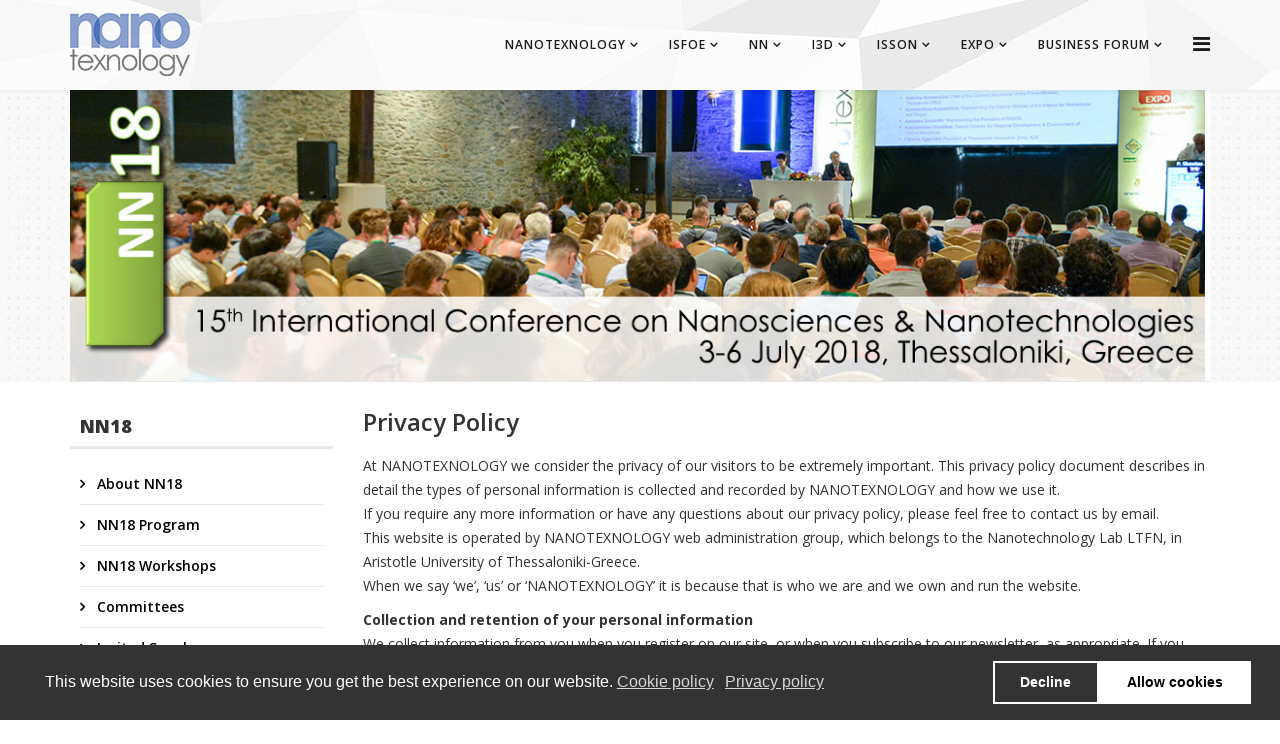

--- FILE ---
content_type: text/html; charset=utf-8
request_url: https://www.nanotexnology.com/2018/index.php/nn17-past-events/78-nanotexnology-general/362-privacy-policy
body_size: 12234
content:
<!DOCTYPE html>
<html xmlns="http://www.w3.org/1999/xhtml" xml:lang="en-gb" lang="en-gb" dir="ltr">
    <head>
        <meta http-equiv="X-UA-Compatible" content="IE=edge">
        <meta name="viewport" content="width=device-width, initial-scale=1">
                <!-- head -->
        <base href="https://www.nanotexnology.com/2018/index.php/nn17-past-events/78-nanotexnology-general/362-privacy-policy" />
	<meta http-equiv="content-type" content="text/html; charset=utf-8" />
	<meta name="keywords" content="nanotechnology, 2018, conference, exhibition, expo, organic, flexible, nanomaterials, nano, thessaloniki, greece, symposium electronics, nanoscience, nanosciences, nanotechnologies, flexible organic electronics, ISFOE, NN, ISSON, summer schools, nanomedicine, drug delivery, nanobiotechnology, bioelectronics, nanobio, NANOTEXNOLOGY, OLED, OPV, solar cells, ltfn, OTFT, OFET, 3D Printing, 3D Bioprinting, Additive Manufacturing, Digital Manufacturing" />
	<meta name="author" content="Super User" />
	<meta name="description" content="NANOTEXNOLOGY 2018: International Conferences &amp; Exhibition on Nanotechnologies - Organic Electronics &amp; Nanomedicine" />
	<meta name="generator" content="Joomla! - Open Source Content Management" />
	<title>Privacy Policy</title>
	<link href="/2018/images/stories/food/favicon.png" rel="shortcut icon" type="image/vnd.microsoft.icon" />
	<link href="//fonts.googleapis.com/css?family=Open+Sans:300,300italic,regular,italic,600,600italic,700,700italic,800,800italic&amp;subset=latin,greek-ext" rel="stylesheet" type="text/css" />
	<link href="/2018/templates/shaper_helix3/css/bootstrap.min.css" rel="stylesheet" type="text/css" />
	<link href="/2018/templates/shaper_helix3/css/font-awesome.min.css" rel="stylesheet" type="text/css" />
	<link href="/2018/templates/shaper_helix3/css/legacy.css" rel="stylesheet" type="text/css" />
	<link href="/2018/templates/shaper_helix3/css/template.css" rel="stylesheet" type="text/css" />
	<link href="/2018/templates/shaper_helix3/css/presets/preset1.css" rel="stylesheet" type="text/css" class="preset" />
	<link href="/2018/templates/shaper_helix3/css/frontend-edit.css" rel="stylesheet" type="text/css" />
	<link href="/2018/modules/mod_reslider/assets/css/flexslider.css" rel="stylesheet" type="text/css" />
	<link href="/2018/plugins/system/gdpr/assets/css/cookieconsent.min.css" rel="stylesheet" type="text/css" />
	<style type="text/css">
body{font-family:Open Sans, sans-serif; font-weight:normal; }h1{font-family:Open Sans, sans-serif; font-weight:800; }h2{font-family:Open Sans, sans-serif; font-weight:600; }h3{font-family:Open Sans, sans-serif; font-weight:normal; }h4{font-family:Open Sans, sans-serif; font-weight:normal; }h5{font-family:Open Sans, sans-serif; font-weight:600; }h6{font-family:Open Sans, sans-serif; font-weight:600; }.sp-megamenu-parent{font-family:Open Sans, sans-serif; font-weight:600; }.post-format {
display: none;
}
.entry-header.has-post-format {
margin-left: 0px;
margin-bottom: 20px;
}
#sp-header {
opacity: 0.9;
}
#sp-feature background {
opacity: 0.5;
}
img {
display:inline;
padding-right: 5px;
}
#sp-bottom img {
padding: 10px;
filter: url("data:image/svg+xml;utf8,<svg xmlns=\'http://www.w3.org/2000/svg\'><filter id=\'grayscale\'><feColorMatrix type=\'matrix\' values=\'0.3333 0.3333 0.3333 0 0 0.3333 0.3333 0.3333 0 0 0.3333 0.3333 0.3333 0 0 0 0 0 1 0\'/></filter></svg>#grayscale");
  filter: gray;
  -webkit-filter: grayscale(100%);
}
#sp-bottom img:hover {
filter: none;
  -webkit-filter: grayscale(0%);
}
.entry-title {
margin: 0 0 0 0;
}
.entry-header {
margin:0;
}
h1 {
font-size: 30px;
}
.sp-megamenu-parent .sp-dropdown .sp-dropdown-inner {
padding: 1px;
}
.nav {
font-weight: 600;
}
.sp-module {
margin:0px;
}
.sp-module .sp-module-title {
margin: 0 0 10px 0;
font-size: 24px;
font-weight: 400;
text-transform: none;
}
.sp-module:first-child {
margin:0px;
}
.custom-left {
margin-top: 20px;
//border: 1px solid #e8e8e8;
}
.custom-left background-image {
opacity: 0.2;
}
.custom-left-title {
font-size:18px;
font-weight: 800;
padding: 10px;
border-bottom: 3px solid #e8e8e8;
margin: 5px 0 5px 0!important;
}
.custom-left ul {
padding: 10px;
}
.offcanvas-menu .offcanvas-inner .sp-module {
margin-top:10px;
padding: 10px;
}
.offcanvas-menu .offcanvas-inner .sp-module:first-child {
margin-top:10px;
padding: 10px;
}
  /* Table-expo new styles */
.table-exh {
  margin: 0px;
  padding: 0px;
  width: 100%;
  box-shadow: 5px 5px 5px 0px #CCCCCC;
  border: 1px solid #F2F2F2;
  -moz-border-radius-bottomleft: 7px;
  -webkit-border-bottom-left-radius: 7px;
  border-bottom-left-radius: 7px;
  -moz-border-radius-bottomright: 7px;
  -webkit-border-bottom-right-radius: 7px;
  border-bottom-right-radius: 7px;
  -moz-border-radius-topright: 7px;
  -webkit-border-top-right-radius: 7px;
  border-top-right-radius: 7px;
  -moz-border-radius-topleft: 7px;
  -webkit-border-top-left-radius: 7px;
  border-top-left-radius: 7px;
}
.table-exh table {
  width: 100%;
  height: 100%;
  margin: 0px;
  padding: 0px;
}
.table-exh tr:last-child td:last-child {
  -moz-border-radius-bottomright: 7px;
  -webkit-border-bottom-right-radius: 7px;
  border-bottom-right-radius: 7px;
}
.table-exh table tr:first-child td:first-child {
  -moz-border-radius-topleft: 7px;
  -webkit-border-top-left-radius: 7px;
  border-top-left-radius: 7px;
}
.table-exh table tr:first-child td:last-child {
  -moz-border-radius-topright: 7px;
  -webkit-border-top-right-radius: 7px;
  border-top-right-radius: 7px;
}
.table-exh tr:last-child td:first-child {
  -moz-border-radius-bottomleft: 7px;
  -webkit-border-bottom-left-radius: 7px;
  border-bottom-left-radius: 7px;
}
.table-exh tr:nth-child(odd) {
  background-color: #F2F2F2;
}
.table-exh tr:nth-child(even) {
  background-color: #FFFFFF;
}
.table-exh td {
  vertical-align: middle;
  border: 1px solid #F2F2F2;
  border-width: 0px 1px 1px 0px;
  text-align: left;
  padding: 7px;
  font-size: 12px;
  font-family: Arial;
  font-weight: bold;
  color: #7F8182;
}
.table-exh tr:last-child td {
  border-width: 0px 1px 0px 0px;
}
.table-exh tr td:last-child {
  border-width: 0px 0px 1px 0px;
}
.table-exh tr:last-child td:last-child {
  border-width: 0px 0px 0px 0px;
}
.table-exh tr:first-child td {
  background-color: #22b8f0;
  border: 0px solid #F2F2F2;
  text-align: center;
  border-width: 0px 0px 1px 1px;
  font-size: 14px;
  font-family: Arial;
  font-weight: bold;
  color: #FFFFFF;
}
.table-exh tr:first-child:hover td {
  background-color: #22b8f0;
}
.table-exh tr:first-child td:first-child {
  border-width: 0px 0px 1px 0px;
}
.table-exh tr:first-child td:last-child {
  border-width: 0px 0px 1px 1px;
}
/* table-Invited new styles*/
.table-inv table {
  width: 100%;
  height: 100%;
  margin: 0px;
  padding: 0px;
}
.table-inv td {
padding: 3pt;
}
.table-inv img {
  max-width: inherit;
}
  /* Buttons new styles */
.btn_class1 {
  font-size:15px;
  font-family:Arial;
  font-weight:normal;
  -moz-border-radius:42px;
  -webkit-border-radius:42px;
  border-radius:42px;
  border:2px solid #ff3d30;
  padding:9px 18px;
  text-decoration:none;
  background-color:transparent;
  color:#ff3d30;
  font-style: strong;
  display:inline-block;
  width: 140px;
  text-align: center;
}
.btn_class1:hover {
  color:#ffffff;
  background-color:#ff3d30;
  transition-delay: 0.08s;
}
.btn_class1:active {
  position:relative;
  top:1px;
}
.btn_class1:a.link {
  cursor: auto;
}
.btn_class2 {
  font-size:15px;
  font-family:Arial;
  font-weight:normal;
  -moz-border-radius:42px;
  -webkit-border-radius:42px;
  border-radius:42px;
  border:2px solid #4d0b75;
  padding:9px 18px;
  text-decoration:none;
  background-color:transparent;
  color:#4d0b75;
  font-style: strong;
  display:inline-block;
  width: 140px;
  text-align: center;
}
.btn_class2:hover {
  color:#ffffff;
  background-color:#4d0b75;
  transition-delay: 0.08s;
}
.btn_class2:active {
  position:relative;
  top:1px;
}
.btn_class2:a.link {
  cursor: auto;
}
.btn_class3 {
  font-size:15px;
  font-family:Arial;
  font-weight:normal;
  -moz-border-radius:42px;
  -webkit-border-radius:42px;
  border-radius:42px;
  border:2px solid #08bcdf;
  padding:9px 18px;
  text-decoration:none;
  background-color:transparent;
  color:#08bcdf;
  font-style: strong;
  display:inline-block;
  width: 140px;
  text-align: center;
}
.btn_class3:hover {
  color:#ffffff;
  background-color:#08bcdf;
  transition-delay: 0.08s;
}
.btn_class3:active {
  position:relative;
  top:1px;
}
.btn_class3:a.link {
  cursor: auto;
}
.btn_class4 {
  font-size:15px;
  font-family:Arial;
  font-weight:normal;
  -moz-border-radius:42px;
  -webkit-border-radius:42px;
  border-radius:42px;
  border:2px solid #fed700;
  padding:9px 18px;
  text-decoration:none;
  background-color:transparent;
  color:#fed700;
  font-style: strong;
  display:inline-block;
  width: 140px;
  text-align: center;
}
.btn_class4:hover {
  color:#ffffff;
  background-color:#fed700;
  transition-delay: 0.08s;
}
.btn_class4:active {
  position:relative;
  top:1px;
}
.btn_class4:a.link {
  cursor: auto;
}
/* end new button styles */
.bgtitle {
background-image: url(/images/stories/food/worn_dots_bg.png);
background-repeat:repeat;
background-color: #fafafa;
background-position: 0 0;
padding:5px 10px 5px 10px;
z-index:-1;
border-radius: 10px;
-moz-border-radius: 10px;
overflow:hidden;
}
.autoResizeImage {
    max-width: 100%;
    height: auto;
    width: auto;
}
/* table-Program new styles*/
.table-prog table {
  width: 100%;
  height: 100%;
  margin: 0 auto;
  border-collapse: collapse;
  padding: 0px;
}
.table-prog td:nth-child(1) {
   width: 20%;
}
.table-prog td:nth-child(2) {
   width: 80%;
}
.table-prog td {
padding: 10pt;
}
.table-prog tr {
  background-color: #F2F2F2;
}
/* table-Program overviewnew styles*/
.table-over table {
  width: 100%;
  height: 100%;
  margin: 0 auto;
  border-collapse: collapse;
  padding: 0px;
}
.table-over td:nth-child(1) {
   width: 20%;
}
.table-over td:nth-child(2) {
   width: 40%;
}
.table-over td:nth-child(3) {
   width: 40%;
}
.table-over td {
padding: 10pt;
}
.table-over tr {
  background-color: #F2F2F2;
}
/*problem with uniforms field*/
.jsn-uniform.jsn-master .jsn-bootstrap select {
margin-bottom: 0px;
}
/*styles for problems in megamenu viewing*/
@media screen and (max-width: 802px) {
.sp-megamenu-parent > li > a {
display: none !important;}
}
/*styles for menu module inside secured area*/
.custom-men ul>li {
border-bottom: none !important;
}
.custom-men ul>li>a:before {
  content: none !important;
}
.custom-men ul>li.active>a {
  color: #22b8f0;
}
.custom-men ul>li:hover>a {
color: #ffffff; 
background: #22b8f0;
}
/*styles for accordion display problems*/
.fancypantsaccordionholder .accordion .accordion-item  {
display: unset!important;
}#sp-header{ background-image:url("/2018/images/stories/banners/header_bg.png"); }#sp-feature{ background-image:url("/2018/images/stories/food/worn_dots_bg.png");background-repeat:repeat;background-position:0 0;background-color:#fafafa; }#sp-main-body{ padding:20px; }#sp-bottom{ background-image:url("/2018/images/stories/food/squairy_light_bg.png");background-repeat:repeat;background-color:#f5f5f5;padding:30px 0px; }#sp-bottom{ background-color:#f5f5f5; }#sp-footer{ background-image:url("/2018/images/stories/food/stardust_bg.png");background-repeat:repeat;background-color:#333333; }div.cc-window, span.cc-cookie-settings-toggler{font-size:16px}div.cc-revoke{font-size:16px}div.cc-settings-label,span.cc-cookie-settings-toggle{font-size:14px}div.cc-window.cc-banner{padding:1em 1.8em}div.cc-window.cc-floating{padding:2em 1.8em}
	</style>
	<script type="application/json" class="joomla-script-options new">{"csrf.token":"aee62217bf997a4b1807d5305dd48820","system.paths":{"root":"\/2018","base":"\/2018"}}</script>
	<script src="/2018/media/jui/js/jquery.min.js?15f3ef222a5d496eeb13bb39ea8f8f87" type="text/javascript"></script>
	<script src="/2018/media/jui/js/jquery-noconflict.js?15f3ef222a5d496eeb13bb39ea8f8f87" type="text/javascript"></script>
	<script src="/2018/media/jui/js/jquery-migrate.min.js?15f3ef222a5d496eeb13bb39ea8f8f87" type="text/javascript"></script>
	<script src="/2018/media/system/js/caption.js?15f3ef222a5d496eeb13bb39ea8f8f87" type="text/javascript"></script>
	<script src="/2018/media/system/js/core.js?15f3ef222a5d496eeb13bb39ea8f8f87" type="text/javascript"></script>
	<script src="/2018/templates/shaper_helix3/js/bootstrap.min.js" type="text/javascript"></script>
	<script src="/2018/templates/shaper_helix3/js/jquery.sticky.js" type="text/javascript"></script>
	<script src="/2018/templates/shaper_helix3/js/main.js" type="text/javascript"></script>
	<script src="/2018/templates/shaper_helix3/js/frontend-edit.js" type="text/javascript"></script>
	<script src="/2018/modules/mod_reslider/assets/js/jquery.flexslider-min.js" type="text/javascript"></script>
	<script src="/2018/plugins/system/gdpr/assets/js/cookieconsent.min.js" type="text/javascript" defer="defer"></script>
	<script src="/2018/plugins/system/gdpr/assets/js/init.js" type="text/javascript" defer="defer"></script>
	<script type="text/javascript">
jQuery(window).on('load',  function() {
				new JCaption('img.caption');
			});
var sp_preloader = '0';

var sp_gotop = '1';

var sp_offanimation = 'slidetop';
var gdprConfigurationOptions = { complianceType: 'opt-in',
																			  disableFirstReload: 0,
																	  		  blockJoomlaSessionCookie: 1,
																			  blockExternalCookiesDomains: 0,
																			  allowedCookies: '',
																			  blockCookieDefine: 1,
																			  autoAcceptOnNextPage: 0,
																			  revokable: 1,
																			  lawByCountry: 0,
																			  checkboxLawByCountry: 0,
																			  dismissOnScroll: 0,
																			  dismissOnTimeout: 0,
																			  containerSelector: 'body',
																			  hideOnMobileDevices: 0,
																			  defaultClosedToolbar: 0,
																			  toolbarLayout: 'basic',
																			  toolbarTheme: 'edgeless',
																			  revocableToolbarTheme: 'basic',
																			  toolbarPosition: 'bottom',
																			  revokePosition: 'revoke-top',
																			  toolbarPositionmentType: 1,
																			  popupBackground: '#333333',
																			  popupText: '#ffffff',
																			  popupLink: '#ffffff',
																			  buttonBackground: '#ffffff',
																			  buttonBorder: '#ffffff',
																			  buttonText: '#000000',
																			  highlightOpacity: '100',
																			  highlightBackground: '#333333',
																			  highlightBorder: '#ffffff',
																			  highlightText: '#ffffff',
																			  highlightDismissBackground: '#333333',
																		  	  highlightDismissBorder: '#ffffff',
																		 	  highlightDismissText: '#ffffff',
																			  hideRevokableButton: 1,
																			  hideRevokableButtonOnscroll: 0,
																			  customRevokableButton: 0,
																			  headerText: 'Cookies used on the website!',
																			  messageText: 'This website uses cookies to ensure you get the best experience on our website.',
																			  denyMessageEnabled: 0, 
																			  denyMessage: 'You have declined cookies, to ensure the best experience on this website please consent the cookie usage.',
																			  placeholderBlockedResources: 0, 
																	  		  placeholderBlockedResourcesText: 'You must accept cookies and reload the page to view this content',
																			  dismissText: 'Got it!',
																			  allowText: 'Allow cookies',
																			  denyText: 'Decline',
																			  cookiePolicyLinkText: 'Cookie policy',
																			  cookiePolicyLink: 'http://www.nanotexnology.com/index.php/78-nanotexnology-general/362-privacy-policy',
																			  cookiePolicyRevocableTabText: 'Cookie policy',
																			  privacyPolicyLinkText: 'Privacy policy',
																			  privacyPolicyLink: 'http://www.nanotexnology.com/index.php/78-nanotexnology-general/362-privacy-policy',
																			  toggleCookieSettings: 0,
																	  		  toggleCookieSettingsText: '<span class="cc-cookie-settings-toggle">Settings <span class="cc-cookie-settings-toggler">&#x25EE;</span></span>',
																			  showLinks: 1,
																			  blankLinks: '_blank',
																			  autoOpenPrivacyPolicy: 0,
																			  openAlwaysDeclined: 1,
																			  cookieSettingsLabel: 'Cookie settings:',
															  				  cookieSettingsDesc: 'Choose which kind of cookies you want to disable by clicking on the checkboxes. Click on a category name for more informations about used cookies.',
																			  cookieCategory1Enable: 0,
																			  cookieCategory1Name: 'Necessary',
																			  cookieCategory1Locked: 0,
																			  cookieCategory2Enable: 0,
																			  cookieCategory2Name: 'Preferences',
																			  cookieCategory2Locked: 0,
																			  cookieCategory3Enable: 0,
																			  cookieCategory3Name: 'Statistics',
																			  cookieCategory3Locked: 0,
																			  cookieCategory4Enable: 0,
																			  cookieCategory4Name: 'Marketing',
																			  cookieCategory4Locked: 0,
																			  alwaysReloadAfterCategoriesChange: 0,
																			  debugMode: 0
																		};var gdpr_ajax_livesite='https://www.nanotexnology.com/2018/';var gdpr_enable_log_cookie_consent=1;
	</script>
	<meta property="og:url" content="https://www.nanotexnology.com/2018/index.php/nn17-past-events/78-nanotexnology-general/362-privacy-policy" />
	<meta property="og:type" content="article" />
	<meta property="og:title" content="Privacy Policy" />
	<meta property="og:description" content="At NANOTEXNOLOGY we consider the privacy of our visitors to be extremely important. This privacy policy document describes in detail the types of personal..." />

        <script src='https://www.google.com/recaptcha/api.js'></script>
    
</head>

    <body class="site com-content view-article no-layout no-task itemid-520 en-gb ltr  sticky-header layout-fluid off-canvas-menu-init">

        <div class="body-wrapper">
            <div class="body-innerwrapper">
                <header id="sp-header"><div class="container"><div class="row"><div id="sp-logo" class="col-xs-8 col-sm-2 col-md-2"><div class="sp-column "><div class="logo"><a href="/2018/"><img class="sp-default-logo hidden-xs" src="/2018/images/stories/food/nanotex_logo_cube.png" alt="NANOTEXNOLOGY"><img class="sp-retina-logo hidden-xs" src="/2018/images/stories/food/nanotex_logo_cube.png" alt="NANOTEXNOLOGY" width="120" height="63"><img class="sp-default-logo visible-xs" src="/2018/images/stories/food/nanotex_logo_cube.png" alt="NANOTEXNOLOGY"></a></div></div></div><div id="sp-menu" class="col-xs-4 col-sm-10 col-md-10"><div class="sp-column ">			<div class='sp-megamenu-wrapper'>
				<a id="offcanvas-toggler" href="#" aria-label="Helix Megamenu Options"><i class="fa fa-bars" aria-hidden="true" title="Helix Megamenu Options"></i></a>
				<ul class="sp-megamenu-parent menu-rotate hidden-sm hidden-xs"><li class="sp-menu-item sp-has-child"><a  href="/2018/index.php"  >NANOTEXNOLOGY</a><div class="sp-dropdown sp-dropdown-main sp-menu-right" style="width: 240px;"><div class="sp-dropdown-inner"><ul class="sp-dropdown-items"><li class="sp-menu-item sp-has-child"><a  href="javascript:void(0);"  >Program Overview</a><div class="sp-dropdown sp-dropdown-sub sp-menu-right" style="width: 240px;"><div class="sp-dropdown-inner"><ul class="sp-dropdown-items"><li class="sp-menu-item"><a  href="/2018/index.php/homepage/program-overview/overview"  >Overview</a></li><li class="sp-menu-item"><a  href="/2018/index.php/isfoe18-program"  >ISFOE18 Program</a></li><li class="sp-menu-item"><a  href="/2018/index.php/nn18-program"  >NN18 Program</a></li><li class="sp-menu-item"><a  href="/2018/index.php/i3d18-program"  >I3D18 Program</a></li><li class="sp-menu-item"><a  href="/2018/index.php/isson18-program"  >ISSON18 Program</a></li></ul></div></div></li><li class="sp-menu-item"><a  href="/2018/index.php/2018-invited-speakers-home"  >Invited Speakers</a></li><li class="sp-menu-item"><a  href="/2018/index.php/homepage/eu-projects-main"  >EU Projects</a></li><li class="sp-menu-item"><a  href="/2018/index.php/nanotexnology-2018-venue"  >Venue</a></li><li class="sp-menu-item"><a  href="/2018/index.php/accommodation-home"  >Accommodation</a></li><li class="sp-menu-item"><a  href="/2018/index.php/homepage/about-thessaloniki-home"  >About Thessaloniki</a></li><li class="sp-menu-item"><a  href="https://www.flickr.com/photos/83608049@N04/sets/72157698048200514"  >2018 Media</a></li></ul></div></div></li><li class="sp-menu-item sp-has-child"><a  href="/2018/index.php/isfoe"  >ISFOE</a><div class="sp-dropdown sp-dropdown-main sp-menu-right" style="width: 240px;"><div class="sp-dropdown-inner"><ul class="sp-dropdown-items"><li class="sp-menu-item"><a  href="/2018/index.php/isfoe18-program"  >ISFOE18 Program</a></li><li class="sp-menu-item"><a  href="/2018/index.php/workshops-isfoe18"  >Workshops</a></li><li class="sp-menu-item"><a  href="/2018/index.php/isfoe18-invited-speakers"  >Invited Speakers</a></li></ul></div></div></li><li class="sp-menu-item sp-has-child"><a  href="/2018/index.php/nn"  >NN</a><div class="sp-dropdown sp-dropdown-main sp-menu-right" style="width: 240px;"><div class="sp-dropdown-inner"><ul class="sp-dropdown-items"><li class="sp-menu-item"><a  href="/2018/index.php/nn18-program"  >NN18 Program</a></li><li class="sp-menu-item"><a  href="/2018/index.php/nn18-invited-speakers"  >Invited Speakers</a></li><li class="sp-menu-item"><a  href="/2018/index.php/nn18-workshops"  >Workshops</a></li></ul></div></div></li><li class="sp-menu-item sp-has-child"><a  href="/2018/index.php/i3d18"  >I3D</a><div class="sp-dropdown sp-dropdown-main sp-menu-right" style="width: 240px;"><div class="sp-dropdown-inner"><ul class="sp-dropdown-items"><li class="sp-menu-item"><a  href="/2018/index.php/i3d18-program"  >I3D18 Program</a></li><li class="sp-menu-item"><a  href="/2018/index.php/invited-speakers"  >Invited Speakers</a></li></ul></div></div></li><li class="sp-menu-item sp-has-child"><a  href="/2018/index.php/isson"  >ISSON</a><div class="sp-dropdown sp-dropdown-main sp-menu-right" style="width: 240px;"><div class="sp-dropdown-inner"><ul class="sp-dropdown-items"><li class="sp-menu-item"><a  href="/2018/index.php/isson18-program"  >ISSON18 Program</a></li><li class="sp-menu-item"><a  href="/2018/index.php/lecturers"  >Lecturers</a></li><li class="sp-menu-item"><a  href="/2018/index.php/special-poster-session"  >Poster Session</a></li></ul></div></div></li><li class="sp-menu-item sp-has-child"><a  href="/2018/index.php/about-expo-18"  >EXPO</a><div class="sp-dropdown sp-dropdown-main sp-menu-right" style="width: 240px;"><div class="sp-dropdown-inner"><ul class="sp-dropdown-items"><li class="sp-menu-item"><a  href="/2018/index.php/why-exhibit"  >Why Exhibit</a></li><li class="sp-menu-item"><a  href="/2018/index.php/book-your-stand"  >Book your Stand</a></li><li class="sp-menu-item"><a  href="/2018/index.php/become-a-sponsor"  >Become a Sponsor</a></li><li class="sp-menu-item"><a  href="/2018/index.php/exhibitors-2018"  >Exhibitors List</a></li><li class="sp-menu-item"><a  href="/2018/index.php/floor-plan-expo"  >EXPO Floor Plan</a></li><li class="sp-menu-item"><a  href="https://www.flickr.com/photos/83608049@N04/sets/72157698048200514"  >2018 Media</a></li></ul></div></div></li><li class="sp-menu-item sp-has-child"><a  href="/2018/index.php/about-business-forum"  >BUSINESS FORUM</a><div class="sp-dropdown sp-dropdown-main sp-menu-right" style="width: 240px;"><div class="sp-dropdown-inner"><ul class="sp-dropdown-items"><li class="sp-menu-item"><a  href="/2018/index.php/about-business-forum"  >About Business Forum</a></li><li class="sp-menu-item"><a  href="/2018/index.php/new-business-development-commercialization-workshop-forum18"  >Commercialization Workshop</a></li><li class="sp-menu-item"><a  href="/2018/index.php/matchmaking-b2b-event-forum"  >Matchmaking Event</a></li></ul></div></div></li></ul>			</div>
		</div></div></div></div></header><section id="sp-feature"><div class="container"><div class="row"><div id="sp-feature" class="col-sm-12 col-md-12"><div class="sp-column "><div class="sp-module "><div class="sp-module-content">
<div class="flexslider">
  <ul class="slides">
  	<li><img src='https://www.nanotexnology.com/2018/images/stories/banners/nn/nn18_header1.jpg' alt=''></li><li><img src='https://www.nanotexnology.com/2018/images/stories/banners/nn/nn18_header2.jpg' alt=''></li><li><img src='https://www.nanotexnology.com/2018/images/stories/banners/nn/nn18_header3.jpg' alt=''></li><li><img src='https://www.nanotexnology.com/2018/images/stories/banners/nn/nn18_header4.jpg' alt=''></li><li><img src='https://www.nanotexnology.com/2018/images/stories/banners/nn/nn18_header5.jpg' alt=''></li><li><img src='https://www.nanotexnology.com/2018/images/stories/banners/nn/nn18_header6.jpg' alt=''></li><li><img src='https://www.nanotexnology.com/2018/images/stories/banners/nn/nn18_header7.jpg' alt=''></li><li><img src='https://www.nanotexnology.com/2018/images/stories/banners/nn/nn18_header8.jpg' alt=''></li><li><img src='https://www.nanotexnology.com/2018/images/stories/banners/nn/nn18_header9.jpg' alt=''></li> 
  </ul>
</div>

<script type="text/javascript" charset="utf-8">
  jQuery(window).load(function() {
    jQuery('.flexslider').flexslider({
        animation: "fade",     	  directionNav: false,             
    	  controlNav:false,     	  keyboardNav:false,         direction: "horizontal",        slideshowSpeed:7000,       animationSpeed:600,        randomize: false     });
  });
</script></div></div></div></div></div></div></section><section id="sp-page-title"><div class="row"><div id="sp-title" class="col-sm-12 col-md-12"><div class="sp-column "></div></div></div></section><section id="sp-main-body"><div class="container"><div class="row"><div id="sp-left" class="col-sm-3 col-md-3 hidden-sm hidden-xs"><div class="sp-column "><div class="sp-module custom-left"><h3 class="custom-left-title">NN18</h3><div class="sp-module-content"><ul class="nav menu">
<li class="item-513"><a href="/2018/index.php/about-nn18" > About NN18</a></li><li class="item-753"><a href="/2018/index.php/nn18-program" > NN18 Program</a></li><li class="item-514"><a href="/2018/index.php/nn18-workshops" > NN18 Workshops</a></li><li class="item-515"><a href="/2018/index.php/nn17-committees" > Committees</a></li><li class="item-516"><a href="/2018/index.php/nn18-invited-speakers" > Invited Speakers</a></li><li class="item-627"><a href="/2018/index.php/registration-nn" > Registration</a></li><li class="item-602"><a href="/2018/index.php/abstract-submission-nn" > Abstract Submission</a></li><li class="item-665"><a href="/2018/index.php/young-researcher-awards-nn" > Young Researcher Awards</a></li><li class="item-671"><a href="/2018/index.php/eu-projects-nn18" > EU Projects</a></li><li class="item-517"><a href="/2018/index.php/nn18-proceedings" > 2018 Proceedings</a></li><li class="item-541"><a href="/2018/index.php/matchmaking-b2b-event-nn17" > Matchmaking (B2B) Event</a></li><li class="item-1506">		<a  href="https://www.flickr.com/photos/83608049@N04/sets/72157698048200514"  > 2018 Media</a></li></ul>
</div></div><div class="sp-module custom-left"><h3 class="custom-left-title">Special Workshops</h3><div class="sp-module-content"><ul class="nav menu">
<li class="item-1654">		<a  href="http://www.nanotexnology.com/index.php/nn18-workshops/80-nn-category/341-workshop-on-eu-projects-for-nanotechnologies-advanced-materials-opvs-and-perovskites"  > EU Projects for Nanotechnologies &amp; Advanced materials, OPVs and Perovskites</a></li><li class="item-1386"><a href="/2018/index.php/new-business-development-commercialization-workshop-nn18" > New Business Development &amp; Commercialization</a></li><li class="item-1393"><a href="/2018/index.php/workshop-on-computational-modeling" > Computational Modeling</a></li></ul>
</div></div><div class="sp-module custom-left"><h3 class="custom-left-title">NN18 Infos</h3><div class="sp-module-content"><ul class="nav menu">
<li class="item-518"><a href="/2018/index.php/general-information-nn17" > General Information</a></li><li class="item-583"><a href="/2018/index.php/invitation-letters" > Visas - Invitation Letters</a></li><li class="item-643"><a href="/2018/index.php/venue-nn18" > Venue</a></li><li class="item-638"><a href="/2018/index.php/accommodation-nn18" > Accommodation</a></li><li class="item-519"><a href="/2018/index.php/nn18-about-thessaloniki" > About Thessaloniki</a></li><li class="item-520  current active"><a href="/2018/index.php/nn17-past-events" > Past Events</a></li><li class="item-521"><a href="/2018/index.php/nn17-contact" > Contact Us!</a></li></ul>
</div></div><div class="sp-module custom-left"><h3 class="custom-left-title">NN Brochure</h3><div class="sp-module-content">

<div class="customcustom-left"  >
	<p style="text-align: center;"><a href="/2018/images/stories/posters2018/nn18_poster.jpg" target="_blank" rel="noopener noreferrer"><img src="/2018/images/stories/posters2018/nn18_poster_small.jpg" alt="nn18 poster small" /></a></p></div>
</div></div><div class="sp-module custom-left"><h3 class="custom-left-title">About Greece</h3><div class="sp-module-content">

<div class="customcustom-left"  >
	<p style="text-align: center;"><a href="http://visitgreece.gr/" target="_blank"><img src="/2018/images/stories/logos/visit_greece_logo.png" alt="visit greece logo" width="157" height="74" /></a></p>
<p style="text-align: center;"><a href="http://www.thessaloniki.travel/index.php/en/" target="_blank"><img src="/2018/images/stories/logos/about_thessaloniki_logo.png" alt="about thessaloniki logo" width="163" height="123" /></a></p></div>
</div></div></div></div><div id="sp-component" class="col-sm-9 col-md-9"><div class="sp-column "><div id="system-message-container">
	</div>
<article class="item item-page" itemscope itemtype="http://schema.org/Article">
	<meta itemprop="inLanguage" content="en-GB" />
	
	

	<div class="entry-header has-post-format">
		<span class="post-format"><i class="fa fa-thumb-tack"></i></span>
		
					<h2 itemprop="name">
									Privacy Policy							</h2>
												</div>

					
	
	
				
	
			<div itemprop="articleBody">
		<p>At NANOTEXNOLOGY we consider the privacy of our visitors to be extremely important. This privacy policy document describes in detail the types of personal information is collected and recorded by NANOTEXNOLOGY and how we use it.<br />If you require any more information or have any questions about our privacy policy, please feel free to contact us by email.<br />This website is operated by NANOTEXNOLOGY web administration group, which belongs to the Nanotechnology Lab LTFN, in Aristotle University of Thessaloniki-Greece.<br />When we say ‘we’, ‘us’ or ‘NANOTEXNOLOGY’ it is because that is who we are and we own and run the website.</p>
<p><strong>Collection and retention of your personal information</strong><br />We collect information from you when you register on our site, or when you subscribe to our newsletter, as appropriate. If you don’t register you do not have to give us any personal information in order to use the website. However, if you wish to take advantage of some personalized services we offer, you will need to provide us with certain information about yourself. For example if you wish to subscribe to our newsletter or register to one of our events or complete a form in order to submit an abstract, we will collect some or all of the following personal data from you: name, email, address, postal/sip code, country of residence, phone number, affiliation you belong/work, etc.<br />We require this information to understand your needs and provide you with a better service, and in particular for the following reasons: internal record keeping, to improve our services, send promotional emails about news and offers for NANOTEXNOLOGY events or to manage your registration option in order to participate successfully to our events.<br />All the data is stored in the hosting service’s infrastructure and can be accessed by NANOTEXNOLOGY’s administration group or the hosting service’s administration.</p>
<p><strong>Security</strong><br />We are committed to ensuring that your information is secure. In order to prevent unauthorized access or disclosure, we have put in place suitable physical, electronic and managerial procedures to safeguard and secure the information we collect online.</p>
<p><strong>Link to other websites</strong><br />Our website may link to external sites that are not operated by us. Please be aware that we have no control over the content and practices of these sites, and cannot accept responsibility or liability for their respective privacy policies.</p>
<p><strong>Log Files</strong><br />Like many other Web sites, http://www.nanotexnology.com/ makes use of log files. These files merely logs visitors to the site - usually a standard procedure for hosting companies and a part of hosting services’ analytics. The information inside the log files includes internet protocol (IP) addresses, browser type, Internet Service Provider (ISP), date/time stamp, referring/exit pages, and possibly the number of clicks. This information is used to analyze trends, administer the site, track user's movement around the site, and gather demographic information. IP addresses, and other such information are not linked to any information that is personally identifiable.</p>
<p><strong>Cookies</strong><br />A cookie is a small file which asks permission to be placed on your computer's hard drive. Once you agree, the file is added and the cookie helps analyze web traffic or lets you know when you visit a particular site. Cookies allow web applications to respond to you as an individual. The web application can tailor its operations to your needs, likes and dislikes by gathering and remembering information about your preferences.<br />We use traffic log cookies to identify which pages are being used. This helps us analyze data about web page traffic and improve our website in order to tailor it to customer needs. We only use this information for statistical analysis purposes and then the data is removed from the system.<br />Overall, cookies help us provide you with a better website, by enabling us to monitor which pages you find useful and which you do not. A cookie in no way gives us access to your computer or any information about you, other than the data you choose to share with us.<br />You can choose to accept or decline cookies. Most web browsers automatically accept cookies, but you can usually modify your browser setting to decline cookies if you prefer. This may prevent you from taking full advantage of the website.</p>
<p><strong>Children's Information</strong><br />We believe it is important to provide added protection for children online. We encourage parents and guardians to spend time online with their children to observe, participate in and/or monitor and guide their online activity. NANOTEXNOLOGY does not knowingly collect any personally identifiable information from children under the age of 16. If a parent or guardian believes that NANOTEXNOLOGY has in its database the personally-identifiable information of a child under the age of 16, please contact us immediately (using the contact in the first paragraph) and we will use our best efforts to promptly remove such information from our records.</p>
<p><strong>Controlling your personal information</strong><br />You are free to refuse our request for your personal information, with the understanding that we may be unable to provide you with some of your desired services.<br />We will not sell, distribute or lease your personal information to third parties unless we have your permission or are required by law to do so. We may use your personal information to send you promotional information about third parties which we think you may find interesting if you tell us that you wish this to happen.<br />You may request details of personal information which we hold about you. If you would like a copy of the information held on you please email us.<br />If you believe that any information we are holding on you is incorrect or incomplete, please write to or email us as soon as possible, at the above address. We will promptly correct any information found to be incorrect.<br />You also have the right to ask us to delete the personal information we hold for you.</p>
<p><strong>Online Privacy Policy Only</strong><br />This privacy policy applies only to our online activities and is valid for visitors to our website and regarding information shared and/or collected there. This policy does not apply to any information collected offline or via channels other than this website.</p>
<p><strong>Consent</strong><br />By using our website, you hereby consent to our privacy policy and agree to its terms. If you have any questions about how we handle user data and personal information, feel free to contact us.</p>
<p><strong>Update</strong><br />This Privacy Policy was last updated on: Monday, May 21st, 2018.<br />Should we update, amend or make any changes to our privacy policy, those changes will be posted here.</p> 	</div>

	
	
				
	
	
			<div class="article-footer-wrap">
			<div class="article-footer-top">
									<div class="helix-social-share">
		<div class="helix-social-share-icon">
			<ul>
				
				<li>
					<div class="facebook" data-toggle="tooltip" data-placement="top" title="Share On Facebook">

						<a class="facebook" onClick="window.open('http://www.facebook.com/sharer.php?u=https://www.nanotexnology.com/2018/index.php/nn17-past-events/78-nanotexnology-general/362-privacy-policy','Facebook','width=600,height=300,left='+(screen.availWidth/2-300)+',top='+(screen.availHeight/2-150)+''); return false;" href="http://www.facebook.com/sharer.php?u=https://www.nanotexnology.com/2018/index.php/nn17-past-events/78-nanotexnology-general/362-privacy-policy">

							<i class="fa fa-facebook"></i>
						</a>

					</div>
				</li>
				<li>
					<div class="twitter"  data-toggle="tooltip" data-placement="top" title="Share On Twitter">
						
						<a class="twitter" onClick="window.open('http://twitter.com/share?url=https://www.nanotexnology.com/2018/index.php/nn17-past-events/78-nanotexnology-general/362-privacy-policy&amp;text=Privacy%20Policy','Twitter share','width=600,height=300,left='+(screen.availWidth/2-300)+',top='+(screen.availHeight/2-150)+''); return false;" href="http://twitter.com/share?url=https://www.nanotexnology.com/2018/index.php/nn17-past-events/78-nanotexnology-general/362-privacy-policy&amp;text=Privacy%20Policy">
							<i class="fa fa-twitter"></i>
						</a>

					</div>
				</li>
				<li>
					<div class="google-plus">
						<a class="gplus" data-toggle="tooltip" data-placement="top" title="Share On Google Plus" onClick="window.open('https://plus.google.com/share?url=https://www.nanotexnology.com/2018/index.php/nn17-past-events/78-nanotexnology-general/362-privacy-policy','Google plus','width=585,height=666,left='+(screen.availWidth/2-292)+',top='+(screen.availHeight/2-333)+''); return false;" href="https://plus.google.com/share?url=https://www.nanotexnology.com/2018/index.php/nn17-past-events/78-nanotexnology-general/362-privacy-policy" >
						<i class="fa fa-google-plus"></i></a>
					</div>
				</li>
				
				<li>
					<div class="linkedin">
						<a class="linkedin" data-toggle="tooltip" data-placement="top" title="Share On Linkedin" onClick="window.open('http://www.linkedin.com/shareArticle?mini=true&url=https://www.nanotexnology.com/2018/index.php/nn17-past-events/78-nanotexnology-general/362-privacy-policy','Linkedin','width=585,height=666,left='+(screen.availWidth/2-292)+',top='+(screen.availHeight/2-333)+''); return false;" href="http://www.linkedin.com/shareArticle?mini=true&url=https://www.nanotexnology.com/2018/index.php/nn17-past-events/78-nanotexnology-general/362-privacy-policy" >
							
						<i class="fa fa-linkedin-square"></i></a>
					</div>
				</li>
			</ul>
		</div>		
	</div> <!-- /.helix-social-share -->














			</div>
					</div>
	
</article></div></div></div></div></section><section id="sp-bottom"><div class="container"><div class="row"><div id="sp-bottom1" class="col-sm-6 col-md-6"><div class="sp-column "><div class="sp-module white"><h3 class="sp-module-title">NN is Organized by</h3><div class="sp-module-content">

<div class="customwhite"  >
	<p style="text-align: center;"><a href="http://www.ltfn.gr/" target="_blank" rel="noopener noreferrer"><img src="/2018/images/stories/logos/ltfn_logo.png" alt="ltfn" width="80" height="81" /></a><a href="http://www.auth.gr/" target="_blank" rel="noopener noreferrer"><img src="/2018/images/stories/logos/auth_logo.png" alt="auth_logo" width="60" height="79" /></a><a href="http://www.physics.auth.gr/" target="_blank" rel="noopener noreferrer"><img src="/2018/images/stories/logos/physics.jpg" alt="physics" width="115" height="40" /></a><a href="http://nn.physics.auth.gr/" target="_blank" rel="noopener noreferrer"><img src="/2018/images/stories/logos/nn_pgc_logo.jpg" alt="nn pgc logo" width="66" height="50" /></a><a href="http://www.nano-net.gr/" target="_blank" rel="noopener noreferrer" style="font-size: 11px;"><img src="/2018/images/stories/logos/nanonet_logo.png" alt="nanonet" width="165" height="37" /></a><a href="http://www.smartonics.eu/" target="_blank" rel="noopener noreferrer"><img src="/2018/images/stories/logos/smartonics_logo.png" alt="smartonics logo" width="210" height="35" /></a><a href="http://www.smartline-project.eu/" target="_blank" rel="noopener"><img src="/2018/images/stories/logos/smartline_logo.png" alt="smartline logo" width="163" height="70" /></a><a href="http://www.hope-a.com/" target="_blank" rel="noopener noreferrer"><img src="/2018/images/stories/logos/hope-a.jpg" alt="hope-a" width="100" height="44" /></a><a href="http://graphene-gladiator.eu/" target="_blank" rel="noopener noreferrer"><img src="/2018/images/stories/logos/gladiator_logo.jpg" alt="gladiator logo" width="65" height="67" /></a><span style="font-size: 11px;"><br /></span></p></div>
</div></div><div class="sp-module white"><div class="sp-module-content">

<div class="customwhite"  >
	</div>
</div></div></div></div><div id="sp-bottom2" class="col-sm-6 col-md-6"><div class="sp-column "><div class="sp-module white"><h3 class="sp-module-title">NN is Supported by</h3><div class="sp-module-content">

<div class="customwhite"  >
	<p style="text-align: center;"><a href="http://ec.europa.eu/index_en.htm" target="_blank" rel="noopener noreferrer"><img src="/2018/images/stories/logos/EC.jpg" alt="EC" width="77" height="50" /></a><a href="http://cordis.europa.eu/fp7/home_en.html" target="_blank" rel="noopener noreferrer"><img src="/2018/images/stories/logos/FP7-gen-RGB.jpg" alt="FP7-gen-RGB" width="70" height="61" /></a><a href="http://ec.europa.eu/programmes/horizon2020/" target="_blank" rel="noopener noreferrer"><img src="/2018/images/stories/logos/h2020_logo.jpg" alt="h2020 logo" width="180" height="35" /></a><a href="http://berkeley.edu/" target="_blank" rel="noopener noreferrer"><img src="/2018/images/stories/logos/UCBerkeley-text-logo.jpg" alt="UCBerkeley-text-logo" width="95" height="39" /></a><a href="http://www.u-bordeaux1.fr/" target="_blank" rel="noopener noreferrer"><img src="/2018/images/stories/logos/logo_U2BX1.jpg" alt="logo U2BX1" width="62" height="67" /></a><a href="http://help-forward.gr/en/" target="_blank" rel="noopener noreferrer"><img src="/2018/images/stories/logos/PRAXI.logo.jpg" alt="PRAXI.logo" width="120" height="56" /></a><a href="http://www.thessinnozone.gr/en/" target="_blank" rel="noopener noreferrer"><img src="/2018/images/stories/logos/alex_innov_zone.jpg" alt="alex innov zone" width="94" height="50" /></a><a href="http://www.nanoreg.eu/" target="_blank" rel="noopener noreferrer"><img src="/2018/images/stories/logos/nanoreg_logo.jpg" alt="nanoreg logo" width="102" height="55" /></a><a href="http://www.portopalace.gr/" target="_blank" rel="noopener noreferrer"><img src="/2018/images/stories/logos/portopalace_logo.jpg" alt="portopalace logo" /></a></p></div>
</div></div></div></div></div></div></section><section id="sp-bottom"><div class="container"><div class="row"><div id="sp-bottom3" class="col-sm-6 col-md-12"><div class="sp-column "><div class="sp-module "><h3 class="sp-module-title">Under the Auspices of</h3><div class="sp-module-content">

<div class="custom"  >
	<p style="text-align: center;"><a href="http://www.minedu.gov.gr/" target="_blank" rel="noopener"><img style="vertical-align: middle;" src="/2018/images/stories/minedu_logo.jpg" alt="minedu logo" width="205" height="55" /></a><a href="http://www.gsrt.gr/central.aspx?sId=119I428I1089I323I488743" target="_blank" rel="noopener"></a><a href="http://www.mathra.gr/" target="_blank" rel="noopener"><img style="vertical-align: middle;" src="/2018/images/stories/logo_math-en.jpg" alt="logo math en" width="250" height="57" /></a><a href="http://www.gsrt.gr/central.aspx?sId=119I428I1089I323I488743" target="_blank" rel="noopener"><img style="vertical-align: middle;" src="/2018/images/stories/logos/gsrt_logo.jpg" alt="hzb" width="120" height="56" /></a></p></div>
</div></div></div></div></div></div></section><footer id="sp-footer"><div class="container"><div class="row"><div id="sp-footer1" class="col-sm-4 col-md-4"><div class="sp-column "><span class="sp-copyright">Copyright © 2016-2018 NANOTEXNOLOGY</span></div></div><div id="sp-footer2" class="col-sm-2 col-md-2"><div class="sp-column "><ul class="social-icons"><li><a target="_blank" href="https://www.facebook.com/NANOTEXNOLOGY" aria-label="facebook"><i class="fa fa-facebook"></i></a></li><li><a target="_blank" href="https://twitter.com/NANOTEXNOLOGY18" aria-label="twitter"><i class="fa fa-twitter"></i></a></li><li><a target="_blank" href="https://www.linkedin.com/company/11041485/" aria-label="linkedin"><i class="fa fa-linkedin"></i></a></li><li><a target="_blank" href="https://www.flickr.com/photos/83608049@N04/sets/72157698048200514" aria-label="flickr"><i class="fa fa-flickr"></i></a></li></ul></div></div><div id="sp-position7" class="col-sm-2 col-md-2"><div class="sp-column "><div class="sp-module "><div class="sp-module-content">

<div class="custom"  >
	<!-- Statcounter code for OLD NN18
http://www.nanotexnology.com/2018/index.php/nn on Joomla -->
<script type="text/javascript">
var sc_project=11759654; 
var sc_invisible=1; 
var sc_security="7c00aae0"; 
var sc_https=1; 
</script>
<script type="text/javascript"
src="https://www.statcounter.com/counter/counter.js"
async></script>
<noscript><div class="statcounter"><a title="web counter"
href="http://statcounter.com/" target="_blank"><img
class="statcounter"
src="//c.statcounter.com/11759654/0/7c00aae0/1/" alt="web
counter"></a></div></noscript>
<!-- End of Statcounter Code --></div>
</div></div><div class="sp-module "><div class="sp-module-content">

<div class="custom"  >
	<p><span style="text-decoration: underline;"><a href="/2018/index.php/nn17-past-events/78-nanotexnology-general/362-privacy-policy">Privacy Policy</a></span></p></div>
</div></div></div></div><div id="sp-position8" class="col-sm-4 col-md-4"><div class="sp-column "><ul class="sp-contact-info"><li class="sp-contact-phone"><i class="fa fa-phone" aria-hidden="true"></i> <a href="tel:+302310998091">+30 2310998091</a></li><li class="sp-contact-email"><i class="fa fa-envelope" aria-hidden="true"></i> <a href="mailto:info@nanotexnology.com">info@nanotexnology.com</a></li></ul></div></div></div></div></footer>            </div> <!-- /.body-innerwrapper -->
        </div> <!-- /.body-innerwrapper -->

        <!-- Off Canvas Menu -->
        <div class="offcanvas-menu">
            <a href="#" class="close-offcanvas" aria-label="Close"><i class="fa fa-remove" aria-hidden="true" title="HELIX_CLOSE_MENU"></i></a>
            <div class="offcanvas-inner">
                                  <div class="sp-module "><h3 class="sp-module-title">NN Menu</h3><div class="sp-module-content"><ul class="nav menu">
<li class="item-1236">		<a  href="/2018/index.php/about-nn18"  > About NN18</a></li><li class="item-1240">		<a  href="/2018/index.php/nn18-program"  > NN18 Program</a></li><li class="item-1237">		<a  href="/2018/index.php/nn18-workshops"  > NN18 Workshops</a></li><li class="item-1239">		<a  href="/2018/index.php/nn18-invited-speakers"  > Invited Speakers</a></li><li class="item-1247">		<a  href="/2018/index.php/registration-nn"  > Registration</a></li><li class="item-1244">		<a  href="/2018/index.php/abstract-submission-nn"  > Abstract Submission</a></li><li class="item-1246">		<a  href="/2018/index.php/young-researcher-awards-nn"  > 2018 Young Researcher Awards</a></li><li class="item-1242">		<a  href="/2018/index.php/eu-projects-nn18"  > EU Projects</a></li><li class="item-1245">		<a  href="/2018/index.php/nn18-proceedings"  > 2018 Proceedings</a></li><li class="item-1249">		<a  href="/2018/index.php/matchmaking-b2b-event-nn17"  > Matchmaking (B2B) Event</a></li><li class="item-1253">		<a  href="/2018/index.php/venue-nn18"  > Venue</a></li><li class="item-1255">		<a  href="/2018/index.php/accommodation-nn18"  > Accommodation</a></li><li class="item-1259">		<a  href="/2018/index.php/nn17-contact"  > Contact Us!</a></li></ul>
</div></div><div class="sp-module "><h3 class="sp-module-title">Main Menu</h3><div class="sp-module-content"><ul class="nav menu">
<li class="item-1181">		<a  href="/2018/index.php"  > NANOTEXNOLOGY</a></li><li class="item-1182">		<a  href="/2018/index.php/isfoe"  > ISFOE</a></li><li class="item-1183">		<a  href="/2018/index.php/nn"  > NN</a></li><li class="item-1669">		<a  href="/2018/index.php/i3d18"  > I3D</a></li><li class="item-1204">		<a  href="/2018/index.php/isson"  > ISSON</a></li><li class="item-1205">		<a  href="/2018/index.php/about-expo-18"  > EXPO</a></li><li class="item-1215">		<a  href="/2018/index.php/business-forum"  > BUSINESS FORUM</a></li><li class="item-1600"><a href="/2018/index.php/login-offcanvas" > USERS LOGIN</a></li></ul>
</div></div>
                            </div> <!-- /.offcanvas-inner -->
        </div> <!-- /.offcanvas-menu -->

        
        
        
        <!-- Preloader -->
        

        <!-- Go to top -->
                    <a href="javascript:void(0)" class="scrollup" aria-label="Go To Top">&nbsp;</a>
        
    </body>
</html>

--- FILE ---
content_type: application/javascript
request_url: https://www.nanotexnology.com/2018/plugins/system/gdpr/assets/js/init.js
body_size: 2344
content:
var plgGdprAllCookiesDisabledByScript=!1,detectedOldIPhone=!1;if(null!==navigator.userAgent.match(/iPhone/i)){var iphone4=480==window.screen.height,iphone5=568==window.screen.height;if(iphone4||iphone5)detectedOldIPhone=!0}
var plgGdprDisableAllCookies=function(b){var e=document.cookie.split("; "),a=["cookieconsent_status"];"undefined"!==typeof gdprJSessCook&&a.push(gdprJSessCook);"undefined"!==typeof gdprJAdminSessCook&&a.push(gdprJAdminSessCook);if(gdprConfigurationOptions.allowedCookies){var d=gdprConfigurationOptions.allowedCookies.split(",");a=a.concat(d)}d=function(a){for(var b=window.location.hostname.split(".");0<b.length;){var d=encodeURIComponent(a.split(";")[0].split("=")[0])+"=; expires=Thu, 01-Jan-1970 00:00:01 GMT; domain="+
b.join(".")+" ;path=",c=location.pathname.split("/");for(document.cookie=d+"/";0<c.length;){var e=c.join("/");e||(e="/");document.cookie=d+e;c.pop()}b.shift()}};for(var f=0;f<e.length;f++){for(var g=!0,c=0;c<a.length;c++)-1!=e[f].indexOf(a[c])&&(g=!1);g&&d(e[f])}b||!gdprConfigurationOptions.blockCookieDefine||detectedOldIPhone||Object.defineProperty(document,"cookie",{get:function(){return""},set:function(){return!0}});gdprConfigurationOptions.placeholderBlockedResources?jQuery("*[src*=gdprlock],*[data-source=gdprlock]").replaceWith('<div class="gdprlock-placeholder"><div class="gdprlock-placeholder-text">'+
gdprConfigurationOptions.placeholderBlockedResourcesText+"</div></div>"):jQuery("*[src*=gdprlock],*[data-source=gdprlock]").remove();plgGdprAllCookiesDisabledByScript=!0};
(function(){if("undefined"!==typeof gdpr_unset_categories_cookies)for(var b=0;b<gdpr_unset_categories_cookies.length;b++)for(var e=gdpr_unset_categories_cookies[b],a=window.location.hostname.split(".");0<a.length;){var d=encodeURIComponent(e.split(";")[0].split("=")[0])+"=; expires=Thu, 01-Jan-1970 00:00:01 GMT; domain="+a.join(".")+" ;path=",f=location.pathname.split("/");for(document.cookie=d+"/";0<f.length;){var g=f.join("/");g||(g="/");document.cookie=d+g;f.pop()}a.shift()}})();
gdprConfigurationOptions.lawByCountry||("opt-in"!=gdprConfigurationOptions.complianceType||localStorage.getItem("hasConsented")||localStorage.getItem("setConsentedCookie")||plgGdprDisableAllCookies(),"opt-out"==gdprConfigurationOptions.complianceType&&localStorage.getItem("hasDeclined")&&plgGdprDisableAllCookies());
jQuery(function(b){plgGdprAllCookiesDisabledByScript||(gdprConfigurationOptions.placeholderBlockedResources?jQuery("*[src*=gdprlock],*[data-source=gdprlock]").replaceWith('<div class="gdprlock-placeholder"><div class="gdprlock-placeholder-text">'+gdprConfigurationOptions.placeholderBlockedResourcesText+"</div></div>"):jQuery("*[src*=gdprlock],*[data-source=gdprlock]").remove());window.gdprIsCookieConsentPresent=function(a){a=("; "+document.cookie).split("; "+a+"=");return 2!=a.length?void 0:a.pop().split(";").shift()}("cookieconsent_status");
var e=function(){if(gdpr_enable_log_cookie_consent){if("opt-in"==gdprConfigurationOptions.complianceType)var a=localStorage.getItem("hasConsented");else"opt-out"==gdprConfigurationOptions.complianceType&&(a=!localStorage.getItem("hasDeclined"));b.ajax({type:"POST",url:gdpr_ajax_livesite+"index.php?option=com_gdpr&task=user.processGenericCookieCategories",data:{gdpr_generic_cookie_consent:a?1:0}})}a=b("iframe").length;var d=!!navigator.mozGetUserMedia;gdprConfigurationOptions.blockExternalCookiesDomains&&
a&&d&&localStorage.setItem("refreshIframeCache",!0);setTimeout(function(){window.location.reload()},0)};b(document).on("click","a.cc-allow",function(a){"opt-out"==gdprConfigurationOptions.complianceType&&localStorage.getItem("hasDeclined")&&(localStorage.removeItem("hasDeclined"),localStorage.removeItem("hasDenyMessage"),localStorage.removeItem("hasExplititDeclinedAll"),localStorage.setItem("setRevokedCookie",!0),e())});localStorage.getItem("refreshIframeCache")&&(b("iframe").each(function(a,d){a=
b(d).clone();b(d).after(a).remove()}),localStorage.getItem("setConsentedCookie")||localStorage.removeItem("refreshIframeCache"));window.cookieconsent.initialise({type:gdprConfigurationOptions.complianceType,layout:gdprConfigurationOptions.toolbarLayout,theme:gdprConfigurationOptions.toolbarTheme,position:gdprConfigurationOptions.toolbarPosition,revokeposition:gdprConfigurationOptions.revokePosition,container:document.querySelector(gdprConfigurationOptions.containerSelector),palette:{popup:{background:gdprConfigurationOptions.popupBackground,
text:gdprConfigurationOptions.popupText,link:gdprConfigurationOptions.popupLink},button:{background:gdprConfigurationOptions.buttonBackground,border:gdprConfigurationOptions.buttonBorder,text:gdprConfigurationOptions.buttonText},highlight:{background:gdprConfigurationOptions.highlightBackground,border:gdprConfigurationOptions.highlightBorder,text:gdprConfigurationOptions.highlightText},highlightDismiss:{background:gdprConfigurationOptions.highlightDismissBackground,border:gdprConfigurationOptions.highlightDismissBorder,
text:gdprConfigurationOptions.highlightDismissText},highlightOpacity:{opacity:gdprConfigurationOptions.highlightOpacity}},revokable:!!gdprConfigurationOptions.revokable,location:!!gdprConfigurationOptions.lawByCountry,law:{regionalLaw:!gdprConfigurationOptions.lawByCountry},showLink:!!gdprConfigurationOptions.showLinks,static:!gdprConfigurationOptions.toolbarPositionmentType,dismissOnScroll:gdprConfigurationOptions.dismissOnScroll,dismissOnTimeout:gdprConfigurationOptions.dismissOnTimeout,animateRevokable:!!gdprConfigurationOptions.hideRevokableButton,
onInitialise:function(a){"opt-out"==gdprConfigurationOptions.complianceType&&localStorage.getItem("setRevokedCookie")&&(this.setStatus("allow",!0),localStorage.removeItem("setRevokedCookie"),e())},content:{header:gdprConfigurationOptions.headerText,message:gdprConfigurationOptions.messageText,dismiss:gdprConfigurationOptions.dismissText,allow:gdprConfigurationOptions.allowText,deny:gdprConfigurationOptions.denyText,link:gdprConfigurationOptions.cookiePolicyLinkText,href:gdprConfigurationOptions.cookiePolicyLink,
privacylink:gdprConfigurationOptions.privacyPolicyLinkText,privacyhref:gdprConfigurationOptions.privacyPolicyLink},onStatusChange:function(a,d){d=this.options.type;var f=this.hasConsented();if("opt-in"==d&&(f||b("a.cc-btn",this.element).hasClass("cc-allow"))&&"allow"==a){var g=localStorage.getItem("hasConsented"),c={hasConsented:!0,timestamp:(new Date).getTime()};localStorage.setItem("hasConsented",JSON.stringify(c));plgGdprAllCookiesDisabledByScript&&localStorage.setItem("setConsentedCookie",!0);
localStorage.removeItem("hasExplititDeclinedAll");b("input.cc-cookie-checkbox").attr("disabled",!1);if(gdprConfigurationOptions.disableFirstReload){c=parseInt(localStorage.getItem("autoActivateOnNextPage"));var h=!localStorage.getItem("hasFirstAccepted");h&&1!=c||g&&gdprIsCookieConsentPresent||e();h&&(c={hasFirstAccepted:!0,timestamp:(new Date).getTime()},localStorage.setItem("hasFirstAccepted",JSON.stringify(c)))}else g&&gdprIsCookieConsentPresent||e()}"opt-in"!=d||f&&!b("a.cc-btn",this.element).hasClass("cc-deny")||
"deny"!=a||(g=localStorage.getItem("hasConsented"),localStorage.removeItem("hasConsented"),localStorage.removeItem("setConsentedCookie"),c={hasDeclined:!0,timestamp:(new Date).getTime()},localStorage.setItem("hasFirstDeclined",JSON.stringify(c)),localStorage.setItem("hasExplititDeclinedAll",JSON.stringify(c)),this.setStatus("deny",!0),b("input.cc-cookie-checkbox").attr("disabled",!0),g&&e());"opt-out"!=d||f||localStorage.getItem("hasDeclined")||(plgGdprDisableAllCookies(!0),c={hasDeclined:!0,timestamp:(new Date).getTime()},
localStorage.setItem("hasDeclined",JSON.stringify(c)),localStorage.setItem("hasFirstDeclined",JSON.stringify(c)),localStorage.setItem("hasExplititDeclinedAll",JSON.stringify(c)),b("input.cc-cookie-checkbox").attr("disabled",!0),e());gdprConfigurationOptions.denyMessageEnabled&&"allow"==a&&localStorage.removeItem("hasDenyMessage")},onPopupOpen:function(a){"opt-in"!=gdprConfigurationOptions.complianceType&&"opt-out"!=gdprConfigurationOptions.complianceType||!gdprConfigurationOptions.autoAcceptOnNextPage||
a||localStorage.getItem("hasExplititDeclinedAll")||(a=localStorage.getItem("autoActivateOnNextPage"),2==parseInt(a)?(localStorage.setItem("autoActivateOnNextPage",1),"opt-in"==gdprConfigurationOptions.complianceType?(b("div.cc-window.cc-banner,div.cc-window.cc-floating").hide(),b("a.cc-btn.cc-allow").trigger("click")):"opt-out"==gdprConfigurationOptions.complianceType&&setTimeout(function(){b("a.cc-btn.cc-allow").trigger("click")},100)):a||localStorage.setItem("autoActivateOnNextPage",2))}})});
